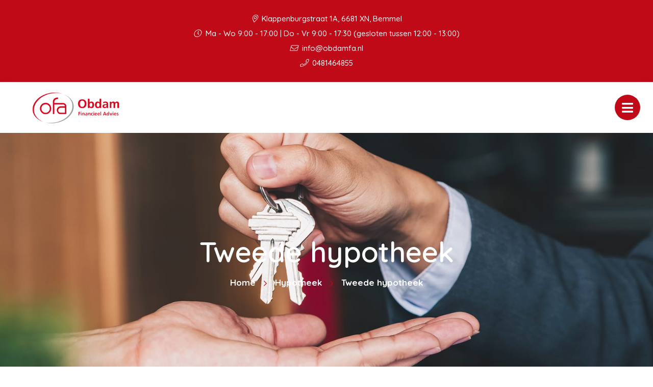

--- FILE ---
content_type: text/html; charset=UTF-8
request_url: https://obdamfa.nl/hypotheek/tweede-hypotheek/
body_size: 9795
content:

<!doctype html>
<html class="no-js" lang="nl">
  <head>
    <meta charset="utf-8">
    <meta http-equiv="x-ua-compatible" content="ie=edge">
    <meta name="viewport" content="width=device-width, initial-scale=1.0">
    <link rel="apple-touch-icon" sizes="57x57" href="/images/apple-icon-57x57.png">
    <link rel="apple-touch-icon" sizes="60x60" href="/images/apple-icon-60x60.png">
    <link rel="apple-touch-icon" sizes="72x72" href="/images/apple-icon-72x72.png">
    <link rel="apple-touch-icon" sizes="76x76" href="/images/apple-icon-76x76.png">
    <link rel="apple-touch-icon" sizes="114x114" href="/images/apple-icon-114x114.png">
    <link rel="apple-touch-icon" sizes="120x120" href="/images/apple-icon-120x120.png">
    <link rel="apple-touch-icon" sizes="144x144" href="/images/apple-icon-144x144.png">
    <link rel="apple-touch-icon" sizes="152x152" href="/images/apple-icon-152x152.png">
    <link rel="apple-touch-icon" sizes="180x180" href="/images/apple-icon-180x180.png">
    <link rel="icon" type="image/png" sizes="192x192"  href="/images/android-icon-192x192.png">
    <link rel="icon" type="image/png" sizes="32x32" href="/images/favicon-32x32.png">
    <link rel="icon" type="image/png" sizes="96x96" href="/images/favicon-96x96.png">
    <link rel="icon" type="image/png" sizes="16x16" href="/images/favicon-16x16.png">
    <link rel="manifest" href="/manifest.json">
    <meta name="msapplication-TileColor" content="#ffffff">
    <meta name="msapplication-TileImage" content="/ms-icon-144x144.png">
    <meta name="theme-color" content="#ffffff">
    <title>Obdam Financieel Advies |   Tweede hypotheek</title><link rel="preload" data-rocket-preload as="style" href="https://fonts.googleapis.com/css2?family=Quicksand:wght@500;600;700&#038;display=swap" /><link rel="stylesheet" href="https://fonts.googleapis.com/css2?family=Quicksand:wght@500;600;700&#038;display=swap" media="print" onload="this.media='all'" /><noscript><link rel="stylesheet" href="https://fonts.googleapis.com/css2?family=Quicksand:wght@500;600;700&#038;display=swap" /></noscript>
    <link data-minify="1" rel="stylesheet" href="https://obdamfa.nl/app/cache/min/1/app/themes/bundelpakket-template/css/app.css?ver=1696407792">
    <link rel="preconnect" href="https://fonts.googleapis.com">
    <link rel="preconnect" href="https://fonts.gstatic.com" crossorigin>
    
    <meta name='robots' content='max-image-preview:large' />
	<style>img:is([sizes="auto" i], [sizes^="auto," i]) { contain-intrinsic-size: 3000px 1500px }</style>
	<link href='https://fonts.gstatic.com' crossorigin rel='preconnect' />
<style id='wp-emoji-styles-inline-css' type='text/css'>

	img.wp-smiley, img.emoji {
		display: inline !important;
		border: none !important;
		box-shadow: none !important;
		height: 1em !important;
		width: 1em !important;
		margin: 0 0.07em !important;
		vertical-align: -0.1em !important;
		background: none !important;
		padding: 0 !important;
	}
</style>
<link rel='stylesheet' id='wp-block-library-css' href='https://obdamfa.nl/wp/wp-includes/css/dist/block-library/style.min.css?ver=6.7.2' type='text/css' media='all' />
<style id='classic-theme-styles-inline-css' type='text/css'>
/*! This file is auto-generated */
.wp-block-button__link{color:#fff;background-color:#32373c;border-radius:9999px;box-shadow:none;text-decoration:none;padding:calc(.667em + 2px) calc(1.333em + 2px);font-size:1.125em}.wp-block-file__button{background:#32373c;color:#fff;text-decoration:none}
</style>
<style id='global-styles-inline-css' type='text/css'>
:root{--wp--preset--aspect-ratio--square: 1;--wp--preset--aspect-ratio--4-3: 4/3;--wp--preset--aspect-ratio--3-4: 3/4;--wp--preset--aspect-ratio--3-2: 3/2;--wp--preset--aspect-ratio--2-3: 2/3;--wp--preset--aspect-ratio--16-9: 16/9;--wp--preset--aspect-ratio--9-16: 9/16;--wp--preset--color--black: #000000;--wp--preset--color--cyan-bluish-gray: #abb8c3;--wp--preset--color--white: #ffffff;--wp--preset--color--pale-pink: #f78da7;--wp--preset--color--vivid-red: #cf2e2e;--wp--preset--color--luminous-vivid-orange: #ff6900;--wp--preset--color--luminous-vivid-amber: #fcb900;--wp--preset--color--light-green-cyan: #7bdcb5;--wp--preset--color--vivid-green-cyan: #00d084;--wp--preset--color--pale-cyan-blue: #8ed1fc;--wp--preset--color--vivid-cyan-blue: #0693e3;--wp--preset--color--vivid-purple: #9b51e0;--wp--preset--gradient--vivid-cyan-blue-to-vivid-purple: linear-gradient(135deg,rgba(6,147,227,1) 0%,rgb(155,81,224) 100%);--wp--preset--gradient--light-green-cyan-to-vivid-green-cyan: linear-gradient(135deg,rgb(122,220,180) 0%,rgb(0,208,130) 100%);--wp--preset--gradient--luminous-vivid-amber-to-luminous-vivid-orange: linear-gradient(135deg,rgba(252,185,0,1) 0%,rgba(255,105,0,1) 100%);--wp--preset--gradient--luminous-vivid-orange-to-vivid-red: linear-gradient(135deg,rgba(255,105,0,1) 0%,rgb(207,46,46) 100%);--wp--preset--gradient--very-light-gray-to-cyan-bluish-gray: linear-gradient(135deg,rgb(238,238,238) 0%,rgb(169,184,195) 100%);--wp--preset--gradient--cool-to-warm-spectrum: linear-gradient(135deg,rgb(74,234,220) 0%,rgb(151,120,209) 20%,rgb(207,42,186) 40%,rgb(238,44,130) 60%,rgb(251,105,98) 80%,rgb(254,248,76) 100%);--wp--preset--gradient--blush-light-purple: linear-gradient(135deg,rgb(255,206,236) 0%,rgb(152,150,240) 100%);--wp--preset--gradient--blush-bordeaux: linear-gradient(135deg,rgb(254,205,165) 0%,rgb(254,45,45) 50%,rgb(107,0,62) 100%);--wp--preset--gradient--luminous-dusk: linear-gradient(135deg,rgb(255,203,112) 0%,rgb(199,81,192) 50%,rgb(65,88,208) 100%);--wp--preset--gradient--pale-ocean: linear-gradient(135deg,rgb(255,245,203) 0%,rgb(182,227,212) 50%,rgb(51,167,181) 100%);--wp--preset--gradient--electric-grass: linear-gradient(135deg,rgb(202,248,128) 0%,rgb(113,206,126) 100%);--wp--preset--gradient--midnight: linear-gradient(135deg,rgb(2,3,129) 0%,rgb(40,116,252) 100%);--wp--preset--font-size--small: 13px;--wp--preset--font-size--medium: 20px;--wp--preset--font-size--large: 36px;--wp--preset--font-size--x-large: 42px;--wp--preset--spacing--20: 0.44rem;--wp--preset--spacing--30: 0.67rem;--wp--preset--spacing--40: 1rem;--wp--preset--spacing--50: 1.5rem;--wp--preset--spacing--60: 2.25rem;--wp--preset--spacing--70: 3.38rem;--wp--preset--spacing--80: 5.06rem;--wp--preset--shadow--natural: 6px 6px 9px rgba(0, 0, 0, 0.2);--wp--preset--shadow--deep: 12px 12px 50px rgba(0, 0, 0, 0.4);--wp--preset--shadow--sharp: 6px 6px 0px rgba(0, 0, 0, 0.2);--wp--preset--shadow--outlined: 6px 6px 0px -3px rgba(255, 255, 255, 1), 6px 6px rgba(0, 0, 0, 1);--wp--preset--shadow--crisp: 6px 6px 0px rgba(0, 0, 0, 1);}:where(.is-layout-flex){gap: 0.5em;}:where(.is-layout-grid){gap: 0.5em;}body .is-layout-flex{display: flex;}.is-layout-flex{flex-wrap: wrap;align-items: center;}.is-layout-flex > :is(*, div){margin: 0;}body .is-layout-grid{display: grid;}.is-layout-grid > :is(*, div){margin: 0;}:where(.wp-block-columns.is-layout-flex){gap: 2em;}:where(.wp-block-columns.is-layout-grid){gap: 2em;}:where(.wp-block-post-template.is-layout-flex){gap: 1.25em;}:where(.wp-block-post-template.is-layout-grid){gap: 1.25em;}.has-black-color{color: var(--wp--preset--color--black) !important;}.has-cyan-bluish-gray-color{color: var(--wp--preset--color--cyan-bluish-gray) !important;}.has-white-color{color: var(--wp--preset--color--white) !important;}.has-pale-pink-color{color: var(--wp--preset--color--pale-pink) !important;}.has-vivid-red-color{color: var(--wp--preset--color--vivid-red) !important;}.has-luminous-vivid-orange-color{color: var(--wp--preset--color--luminous-vivid-orange) !important;}.has-luminous-vivid-amber-color{color: var(--wp--preset--color--luminous-vivid-amber) !important;}.has-light-green-cyan-color{color: var(--wp--preset--color--light-green-cyan) !important;}.has-vivid-green-cyan-color{color: var(--wp--preset--color--vivid-green-cyan) !important;}.has-pale-cyan-blue-color{color: var(--wp--preset--color--pale-cyan-blue) !important;}.has-vivid-cyan-blue-color{color: var(--wp--preset--color--vivid-cyan-blue) !important;}.has-vivid-purple-color{color: var(--wp--preset--color--vivid-purple) !important;}.has-black-background-color{background-color: var(--wp--preset--color--black) !important;}.has-cyan-bluish-gray-background-color{background-color: var(--wp--preset--color--cyan-bluish-gray) !important;}.has-white-background-color{background-color: var(--wp--preset--color--white) !important;}.has-pale-pink-background-color{background-color: var(--wp--preset--color--pale-pink) !important;}.has-vivid-red-background-color{background-color: var(--wp--preset--color--vivid-red) !important;}.has-luminous-vivid-orange-background-color{background-color: var(--wp--preset--color--luminous-vivid-orange) !important;}.has-luminous-vivid-amber-background-color{background-color: var(--wp--preset--color--luminous-vivid-amber) !important;}.has-light-green-cyan-background-color{background-color: var(--wp--preset--color--light-green-cyan) !important;}.has-vivid-green-cyan-background-color{background-color: var(--wp--preset--color--vivid-green-cyan) !important;}.has-pale-cyan-blue-background-color{background-color: var(--wp--preset--color--pale-cyan-blue) !important;}.has-vivid-cyan-blue-background-color{background-color: var(--wp--preset--color--vivid-cyan-blue) !important;}.has-vivid-purple-background-color{background-color: var(--wp--preset--color--vivid-purple) !important;}.has-black-border-color{border-color: var(--wp--preset--color--black) !important;}.has-cyan-bluish-gray-border-color{border-color: var(--wp--preset--color--cyan-bluish-gray) !important;}.has-white-border-color{border-color: var(--wp--preset--color--white) !important;}.has-pale-pink-border-color{border-color: var(--wp--preset--color--pale-pink) !important;}.has-vivid-red-border-color{border-color: var(--wp--preset--color--vivid-red) !important;}.has-luminous-vivid-orange-border-color{border-color: var(--wp--preset--color--luminous-vivid-orange) !important;}.has-luminous-vivid-amber-border-color{border-color: var(--wp--preset--color--luminous-vivid-amber) !important;}.has-light-green-cyan-border-color{border-color: var(--wp--preset--color--light-green-cyan) !important;}.has-vivid-green-cyan-border-color{border-color: var(--wp--preset--color--vivid-green-cyan) !important;}.has-pale-cyan-blue-border-color{border-color: var(--wp--preset--color--pale-cyan-blue) !important;}.has-vivid-cyan-blue-border-color{border-color: var(--wp--preset--color--vivid-cyan-blue) !important;}.has-vivid-purple-border-color{border-color: var(--wp--preset--color--vivid-purple) !important;}.has-vivid-cyan-blue-to-vivid-purple-gradient-background{background: var(--wp--preset--gradient--vivid-cyan-blue-to-vivid-purple) !important;}.has-light-green-cyan-to-vivid-green-cyan-gradient-background{background: var(--wp--preset--gradient--light-green-cyan-to-vivid-green-cyan) !important;}.has-luminous-vivid-amber-to-luminous-vivid-orange-gradient-background{background: var(--wp--preset--gradient--luminous-vivid-amber-to-luminous-vivid-orange) !important;}.has-luminous-vivid-orange-to-vivid-red-gradient-background{background: var(--wp--preset--gradient--luminous-vivid-orange-to-vivid-red) !important;}.has-very-light-gray-to-cyan-bluish-gray-gradient-background{background: var(--wp--preset--gradient--very-light-gray-to-cyan-bluish-gray) !important;}.has-cool-to-warm-spectrum-gradient-background{background: var(--wp--preset--gradient--cool-to-warm-spectrum) !important;}.has-blush-light-purple-gradient-background{background: var(--wp--preset--gradient--blush-light-purple) !important;}.has-blush-bordeaux-gradient-background{background: var(--wp--preset--gradient--blush-bordeaux) !important;}.has-luminous-dusk-gradient-background{background: var(--wp--preset--gradient--luminous-dusk) !important;}.has-pale-ocean-gradient-background{background: var(--wp--preset--gradient--pale-ocean) !important;}.has-electric-grass-gradient-background{background: var(--wp--preset--gradient--electric-grass) !important;}.has-midnight-gradient-background{background: var(--wp--preset--gradient--midnight) !important;}.has-small-font-size{font-size: var(--wp--preset--font-size--small) !important;}.has-medium-font-size{font-size: var(--wp--preset--font-size--medium) !important;}.has-large-font-size{font-size: var(--wp--preset--font-size--large) !important;}.has-x-large-font-size{font-size: var(--wp--preset--font-size--x-large) !important;}
:where(.wp-block-post-template.is-layout-flex){gap: 1.25em;}:where(.wp-block-post-template.is-layout-grid){gap: 1.25em;}
:where(.wp-block-columns.is-layout-flex){gap: 2em;}:where(.wp-block-columns.is-layout-grid){gap: 2em;}
:root :where(.wp-block-pullquote){font-size: 1.5em;line-height: 1.6;}
</style>
<link rel='stylesheet' id='actueel-nieuws-css' href='https://obdamfa.nl/app/plugins/actueel-nieuws/public/css/actueel-nieuws-public.css?ver=3.0.2' type='text/css' media='all' />
<link data-minify="1" rel='stylesheet' id='stekkit-blocks-css' href='https://obdamfa.nl/app/cache/min/1/app/plugins/lbi-blocks/public/css/stekkit-blocks-public.css?ver=1696407793' type='text/css' media='all' />
<style id='rocket-lazyload-inline-css' type='text/css'>
.rll-youtube-player{position:relative;padding-bottom:56.23%;height:0;overflow:hidden;max-width:100%;}.rll-youtube-player:focus-within{outline: 2px solid currentColor;outline-offset: 5px;}.rll-youtube-player iframe{position:absolute;top:0;left:0;width:100%;height:100%;z-index:100;background:0 0}.rll-youtube-player img{bottom:0;display:block;left:0;margin:auto;max-width:100%;width:100%;position:absolute;right:0;top:0;border:none;height:auto;-webkit-transition:.4s all;-moz-transition:.4s all;transition:.4s all}.rll-youtube-player img:hover{-webkit-filter:brightness(75%)}.rll-youtube-player .play{height:100%;width:100%;left:0;top:0;position:absolute;background:url(https://obdamfa.nl/app/plugins/wp-rocket/assets/img/youtube.png) no-repeat center;background-color: transparent !important;cursor:pointer;border:none;}
</style>




<link rel="https://api.w.org/" href="https://obdamfa.nl/wp-json/" /><link rel="alternate" title="JSON" type="application/json" href="https://obdamfa.nl/wp-json/wp/v2/pages/2720" /><link rel="EditURI" type="application/rsd+xml" title="RSD" href="https://obdamfa.nl/wp/xmlrpc.php?rsd" />
<meta name="generator" content="WordPress 6.7.2" />
<link rel="canonical" href="https://obdamfa.nl/hypotheek/tweede-hypotheek/" />
<link rel='shortlink' href='https://obdamfa.nl/?p=2720' />
<link rel="alternate" title="oEmbed (JSON)" type="application/json+oembed" href="https://obdamfa.nl/wp-json/oembed/1.0/embed?url=https%3A%2F%2Fobdamfa.nl%2Fhypotheek%2Ftweede-hypotheek%2F" />
<link rel="alternate" title="oEmbed (XML)" type="text/xml+oembed" href="https://obdamfa.nl/wp-json/oembed/1.0/embed?url=https%3A%2F%2Fobdamfa.nl%2Fhypotheek%2Ftweede-hypotheek%2F&#038;format=xml" />

		<style type="text/css" id="wp-custom-css">
			@media only screen and (min-width: 1440px) {
	header .menu-container .logo-menu nav {
		padding: 20px;
	}
	header .menu-container .logo-menu nav .menu > li a {
		padding: 10px 7px;
	}
}

@media only screen and (min-width: 1505px) {
header .menu-container .logo-menu nav .menu > li a {
		padding: 10px 12px;
	}
}


@media only screen and (min-width: 1660px) {
	header .menu-container .logo-menu nav {
		padding: 20px 40px;
	}
	
	header .menu-container .logo-menu nav .menu > li a {
		padding: 10px 20px;
	}
}

@media only screen and (min-width: 1080px) {
	.cta-block.layout-large-image > .container {
		margin-top: 80px;
		margin-bottom: 80px;
	}
	.cta-block.layout-large-image > .container .image-container {
		width: calc(50vw + 210px);
	}
}		</style>
		<noscript><style id="rocket-lazyload-nojs-css">.rll-youtube-player, [data-lazy-src]{display:none !important;}</style></noscript>  <meta name="generator" content="WP Rocket 3.18.1.5" data-wpr-features="wpr_minify_concatenate_js wpr_lazyload_images wpr_lazyload_iframes wpr_image_dimensions wpr_minify_css wpr_desktop" /></head>
  <body>
    <header data-rocket-location-hash="a958a4e02512def1962799edcb763194">
      <div data-rocket-location-hash="05530c91a8a3ae45213a9758ad4a1dec" class="top-bar-container">
        <ul class="information-container">
          <li>
              <i class="fal fa-map-marker-alt"></i>
               Klappenburgstraat 1A, 6681 XN, Bemmel       
          </li>
                      <li>
              <i class="fal fa-clock"></i> 
              Ma - Wo 9:00 - 17:00 | Do - Vr 9:00 - 17:30 (gesloten tussen 12:00 - 13:00)            </li>
                  </ul>

        <ul class="information-container">
                                    <li>
                <a href="mailto:info@obdamfa.nl">
                  <i class="fal fa-envelope"></i> info@obdamfa.nl                </a>
              </li>
                                                                      <li>
                <a href="tel:0481464855">
                  <i class="fal fa-phone"></i> 0481464855                </a>
              </li>
                              </ul>
      </div>

      <div data-rocket-location-hash="161859874d8eee0842d4d3fc043e5d71" class="menu-container">
        <div data-rocket-location-hash="66b3bd864f3ce2aec3c935f525eb9fc2" class="logo-menu">
          <div class="logo-container">
                                <a href="/"><img width="289" height="100" src="data:image/svg+xml,%3Csvg%20xmlns='http://www.w3.org/2000/svg'%20viewBox='0%200%20289%20100'%3E%3C/svg%3E" alt="" data-lazy-src="https://obdamfa.nl/app/uploads/2022/11/logo-1-289x100.png"><noscript><img width="289" height="100" src="https://obdamfa.nl/app/uploads/2022/11/logo-1-289x100.png" alt=""></noscript></a>
                      </div>
          <nav>
            <ul id="menu-main-menu" class="menu"><li id="menu-item-5" class="menu-item menu-item-type-custom menu-item-object-custom menu-item-5"><a href="/">Home</a></li>
<li id="menu-item-263" class="menu-item menu-item-type-custom menu-item-object-custom menu-item-has-children menu-item-has-children menu-item-263"><a href="#">Over ons</a>
<ul class="sub-menu">
	<li id="menu-item-1640" class="menu-item menu-item-type-custom menu-item-object-custom menu-item-1640"><a href="/over-ons/">Wie zijn wij</a></li>
	<li id="menu-item-1641" class="menu-item menu-item-type-custom menu-item-object-custom menu-item-1641"><a href="/aangesloten-bij/">Aangesloten bij</a></li>
	<li id="menu-item-1642" class="menu-item menu-item-type-custom menu-item-object-custom menu-item-1642"><a href="/dienstverleningsdocument/">Dienstverleningsdocument</a></li>
	<li id="menu-item-1643" class="menu-item menu-item-type-custom menu-item-object-custom menu-item-1643"><a href="/downloads/">Downloads</a></li>
</ul>
</li>
<li id="menu-item-7" class="menu-item menu-item-type-custom menu-item-object-custom menu-item-has-children menu-item-has-children menu-item-7"><a href="#">Diensten</a>
<ul class="sub-menu">
	<li id="menu-item-1644" class="menu-item menu-item-type-custom menu-item-object-custom menu-item-1644"><a href="/verzekeringen/">Verzekeringen</a></li>
	<li id="menu-item-1645" class="menu-item menu-item-type-custom menu-item-object-custom menu-item-1645"><a href="/hypotheek/">Hypotheek</a></li>
	<li id="menu-item-1646" class="menu-item menu-item-type-custom menu-item-object-custom menu-item-1646"><a href="/financien/">Financiën</a></li>
	<li id="menu-item-1647" class="menu-item menu-item-type-custom menu-item-object-custom menu-item-1647"><a href="/pensioen/">Pensioen</a></li>
</ul>
</li>
<li id="menu-item-2972" class="menu-item menu-item-type-custom menu-item-object-custom menu-item-has-children menu-item-has-children menu-item-2972"><a href="#">Ondernemer</a>
<ul class="sub-menu">
	<li id="menu-item-2973" class="menu-item menu-item-type-post_type menu-item-object-page menu-item-2973"><a href="https://obdamfa.nl/zakelijk-bankieren-bij-regiobank/">Zakelijk bankieren</a></li>
	<li id="menu-item-2974" class="menu-item menu-item-type-custom menu-item-object-custom menu-item-2974"><a target="_blank" href="https://www.regiobank.nl/zakelijk/zakelijk-lenen.html">Zakelijk lenen</a></li>
	<li id="menu-item-1650" class="menu-item menu-item-type-custom menu-item-object-custom menu-item-1650"><a href="/ondernemer/">Ondernemer</a></li>
	<li id="menu-item-1648" class="menu-item menu-item-type-custom menu-item-object-custom menu-item-1648"><a href="/werknemers/">Werknemers</a></li>
	<li id="menu-item-1649" class="menu-item menu-item-type-custom menu-item-object-custom menu-item-1649"><a href="/bedrijfsverzekeringen/">Bedrijfsverzekeringen</a></li>
</ul>
</li>
<li id="menu-item-2970" class="menu-item menu-item-type-post_type menu-item-object-page menu-item-has-children menu-item-has-children menu-item-2970"><a href="https://obdamfa.nl/regiobank/">ASN Bank</a>
<ul class="sub-menu">
	<li id="menu-item-2633" class="menu-item menu-item-type-post_type menu-item-object-page menu-item-2633"><a href="https://obdamfa.nl/zakelijk-bankieren-bij-regiobank/">Zakelijk bankieren</a></li>
	<li id="menu-item-2645" class="menu-item menu-item-type-post_type menu-item-object-page menu-item-2645"><a href="https://obdamfa.nl/particulier-bankieren-bij-regiobank/">Particulier bankieren</a></li>
</ul>
</li>
<li id="menu-item-232" class="menu-item menu-item-type-custom menu-item-object-custom menu-item-has-children menu-item-has-children menu-item-232"><a href="#">Klantenservice</a>
<ul class="sub-menu">
	<li id="menu-item-2361" class="menu-item menu-item-type-post_type menu-item-object-page menu-item-2361"><a href="https://obdamfa.nl/adreswijziging/">Adreswijziging</a></li>
	<li id="menu-item-2360" class="menu-item menu-item-type-post_type menu-item-object-page menu-item-2360"><a href="https://obdamfa.nl/afspraak-maken/">Afspraak maken</a></li>
	<li id="menu-item-2359" class="menu-item menu-item-type-post_type menu-item-object-page menu-item-2359"><a href="https://obdamfa.nl/autowijziging/">Autowijziging</a></li>
	<li id="menu-item-2358" class="menu-item menu-item-type-post_type menu-item-object-page menu-item-2358"><a href="https://obdamfa.nl/klacht-melden/">Klacht melden</a></li>
	<li id="menu-item-2357" class="menu-item menu-item-type-post_type menu-item-object-page menu-item-2357"><a href="https://obdamfa.nl/schade-melden/">Schade melden</a></li>
	<li id="menu-item-2356" class="menu-item menu-item-type-post_type menu-item-object-page menu-item-2356"><a href="https://obdamfa.nl/terugbelservice/">Terugbelservice</a></li>
	<li id="menu-item-2605" class="menu-item menu-item-type-custom menu-item-object-custom menu-item-2605"><a href="http://obdamfa.mijnhypotheekdossier.nl/">Hypotheekdossier</a></li>
	<li id="menu-item-2677" class="menu-item menu-item-type-post_type menu-item-object-page menu-item-2677"><a href="https://obdamfa.nl/rekenhulpen/">Rekenhulpen</a></li>
	<li id="menu-item-2606" class="menu-item menu-item-type-custom menu-item-object-custom menu-item-2606"><a href="http://polismap.vkg.com/">Polismap</a></li>
	<li id="menu-item-2622" class="menu-item menu-item-type-post_type menu-item-object-page menu-item-2622"><a href="https://obdamfa.nl/noodnummers/">Noodnummers</a></li>
</ul>
</li>
<li id="menu-item-1651" class="menu-item menu-item-type-custom menu-item-object-custom menu-item-1651"><a href="/contact">Contact</a></li>
</ul>          </nav>
          <button class="menu-toggle"></button>
          <div class="overlay"></div>
        </div>
        <div data-rocket-location-hash="fbafa6b400b211d05a20615bd03db16a" class="button-group-icon">
                  <a class="button-icon" href="/terugbelservice">
            <i class="far fa-phone-alt"></i>
            <div class="text-container">
              <span class="title">Terugbelservice</span>
              <span class="description">Wij bellen u!</span>
            </div>            
          </a>
          <button class="button-icon second open-search">
            <i class="fal fa-search"></i>
            <span class="text-container">
              <span class="title">Zoeken</span>
            </span>
          </button>
        </div>
        <div data-rocket-location-hash="090ea34165f9677bb5974439f373bffb" class="header-search-form">
           <form action="https://obdamfa.nl/">
    <input type="text" placeholder="Uw zoekterm" name="s" value="">
    <button><i class="fal fa-search"></i></button>
</form>          <div class="overlay"></div>
        </div>        
      </div>
    </header>

    <main data-rocket-location-hash="7dc2ae7b9b4d899fea14ed59e8d4a7b8" class="block-wrapper template-page" role="main">
        <header data-rocket-location-hash="b853154fab10ce4d4bd0b23cd5d33d3e" class="block header-block layout-background-image">
            <div data-rocket-location-hash="04b24f2a01e05ca636ff58e62299aa1e" class="container">
                <div class="image-container">
                                            <img width="2001" height="623" src="data:image/svg+xml,%3Csvg%20xmlns='http://www.w3.org/2000/svg'%20viewBox='0%200%202001%20623'%3E%3C/svg%3E" alt="Tweede hypotheek afbeelding" data-lazy-src="https://obdamfa.nl/app/themes/bundelpakket-template/images/title/hypotheek.jpg"><noscript><img width="2001" height="623" src="https://obdamfa.nl/app/themes/bundelpakket-template/images/title/hypotheek.jpg" alt="Tweede hypotheek afbeelding"></noscript>
                                    </div>
                <div class="text-container">
                     <h1>Tweede hypotheek</h1>
                        <ul class="breadcrumbs"><li><a href="/">Home</a></li><li><a href="https://obdamfa.nl/hypotheek/">Hypotheek</a></li><li>Tweede hypotheek</li></ul>                </div>
            </div>
        </header>
              


<!-- Title block start --> 
<div data-rocket-location-hash="736cb29f5b30612370ba50e85d955ae7" class="block title-block">

    <!-- Load custom admin controls -->
    
    <div data-rocket-location-hash="1ded919732da144e02a015d2156ecef5" class="container">
        <h3>
            Lenen voor een verbouwing        </h3>            
    </div>
</div>
<!-- Title block end -->  

 <!-- Text block start --> 
<div data-rocket-location-hash="edf8aeb941e6648c6de26014e2dc7e21" class="block text-block layout-wide">

        
    <div data-rocket-location-hash="68e122c6b23b4519e49c5a2a57b5f054" class="container">
        <p><strong>Is uw huis toe aan een opknapbeurt maar heeft u onvoldoende financiële armslag? Dan is het zeker de moeite waard om een lening te overwegen. De rente die u betaalt is namelijk fiscaal aftrekbaar als u het geld besteedt aan onderhoud of verbetering van de woning en de lening binnen 30 jaar aflost. Wij gaan voor u na welke leenvorm het beste past bij uw verbouwingsplannen. Dat kan een gewone lening zijn of een tweede hypotheek.</strong></p>
            
    </div>
</div>
<!-- Text block end -->



<!-- Title block start --> 
<div data-rocket-location-hash="42b87a149b600f88b419a989330bf2f8" class="block title-block">

    <!-- Load custom admin controls -->
    
    <div data-rocket-location-hash="e78f661669626b32a35ef61e94e53af1" class="container">
        <h3>
            Tweede hypotheek        </h3>            
    </div>
</div>
<!-- Title block end -->  

 <!-- Text block start --> 
<div data-rocket-location-hash="7b85e7cf31081a8525507c1a6e5a4871" class="block text-block layout-wide">

        
    <div data-rocket-location-hash="9977d61c3ff181bf93d694767789968e" class="container">
        <p>U kunt voor uw verbouwing een extra hypotheek afsluiten. Het voordeel is dat hypotheekrente vaak lager is dan de rente op een gewone lening. Maar omdat de hypotheek een lange looptijd heeft, lopen de totale kosten wel op. Zo bent u in totaal best veel kwijt. Tussentijds boetevrij aflossen op een hypotheek is vaak beperkt tot 10% van het hypotheekbedrag.</p>
            
    </div>
</div>
<!-- Text block end -->

 <!-- Text block start --> 
<div data-rocket-location-hash="a3c91d2a7737b08fa1b21817d348a55b" class="block text-block layout-wide">

        
    <div data-rocket-location-hash="4c540835e72d0520b255e1d4586334f4" class="container">
        <p>U moet bij het afsluiten van de tweede hypotheek bovendien rekening houden met advies-, notaris- en taxatiekosten en eventueel kosten voor de <a href='https://www.nhg.nl/'>Nationale Hypotheek Garantie</a>. Ook dat maakt deze financieringsvorm duurder.</p>
            
    </div>
</div>
<!-- Text block end -->

 <!-- Text block start --> 
<div data-rocket-location-hash="0864dc339a2fc39b3fd80df54f92a62a" class="block text-block layout-wide">

        
    <div data-rocket-location-hash="504ea679be4187ce2c96ad18a3ea8a38" class="container">
        <p>U mag hypotheekrente alleen aftrekken als u de hypotheek binnen 30 jaar stapsgewijs helemaal aflost. Dat geldt ook voor de tweede hypotheek. Alleen een <a href='https://teksten.letsbuildit.nl/hypotheek/annuiteitenhypotheek'>annuïteitenhypotheek</a> en een <a href='https://teksten.letsbuildit.nl/hypotheek/lineaire-hypotheek'>lineaire hypotheek</a> komen dus voor renteaftrek in aanmerking. Sluit u als tweede hypotheek de aflossingsvrije variant af? Dan is de rente niet fiscaal aftrekbaar.</p>
            
    </div>
</div>
<!-- Text block end -->

 <!-- Text block start --> 
<div data-rocket-location-hash="85a855942784bd22dd3558a686d173fa" class="block text-block layout-wide">

        
    <div data-rocket-location-hash="19de17b88b367759cfdc65eede2d33b8" class="container">
        <p>Voor een tweede hypotheek kunt u meestal alleen terecht bij uw huidige hypotheekverstrekker. Of een geldverstrekker u een tweede hypotheek wil geven, hangt af van de marktwaarde van uw woning na de verbouwing, de hoogte van uw inkomen en uw huidige hypotheeklasten.&nbsp;</p>
            
    </div>
</div>
<!-- Text block end -->



<!-- Title block start --> 
<div data-rocket-location-hash="2209f5c06a66b99042f20810ef621ccb" class="block title-block">

    <!-- Load custom admin controls -->
    
    <div data-rocket-location-hash="40297ec0c66602d6094b5c9d6a7df5f9" class="container">
        <h3>
            Persoonlijke lening        </h3>            
    </div>
</div>
<!-- Title block end -->  

 <!-- Text block start --> 
<div data-rocket-location-hash="65cdd233b38563a484f06c25e6fd64fc" class="block text-block layout-wide">

        
    <div data-rocket-location-hash="deb9cbee272a7f60013116c13c06f746" class="container">
        <p>De rente van een persoonlijke lening is vaak hoger dan die van een tweede hypotheek. Maar u kunt de lening wel in korte tijd aflossen, waardoor de totale rentekosten lager kunnen zijn dan die van een tweede hypotheek.&nbsp;</p>
            
    </div>
</div>
<!-- Text block end -->

 <!-- Text block start --> 
<div data-rocket-location-hash="15dd16dc13d1ce49b199e8aaf28d4cef" class="block text-block layout-wide">

        
    <div data-rocket-location-hash="50499df24e9a1bf174c625cb8cc56798" class="container">
        <p>U betaalt bij een persoonlijke lening geen advies-, taxatie- en notariskosten. Afhankelijk van het leenbedrag kunt u daardoor onder de streep met een persoonlijke lening toch voordeliger uit zijn dan met een tweede hypotheek. Bij een leenbedrag lager dan 45.000 euro kan een lening al voordeliger zijn dan een tweede hypotheek.</p>
            
    </div>
</div>
<!-- Text block end -->

 <!-- Text block start --> 
<div data-rocket-location-hash="e946be54fd17c689cb076be05c6e8860" class="block text-block layout-wide">

        
    <div data-rocket-location-hash="5d3e24fbc02a98706d986081e63febcf" class="container">
        <p>Op een persoonlijke lening mag u bovendien extra aflossen zo vaak en zoveel als u wilt. Anders dan bij een hypotheek is dat altijd boetevrij. U kunt dan nog sneller van de lening af zijn en op de kosten besparen.</p>
            
    </div>
</div>
<!-- Text block end -->

 <!-- Text block start --> 
<div data-rocket-location-hash="c6329f3a3b360c6215cff9e8e3fff967" class="block text-block layout-wide">

        
    <div data-rocket-location-hash="ee59b772ff405b4d5fad62757256e259" class="container">
        <p>De rente over een persoonlijke lening is net zo goed fiscaal aftrekbaar als de hypotheekrente van de tweede hypotheek. Om voor aftrek in aanmerking te komen moet het geleende geld aantoonbaar besteed worden aan woningverbetering.&nbsp;</p>
            
    </div>
</div>
<!-- Text block end -->

 <!-- Text block start --> 
<div data-rocket-location-hash="af0c089b0c2892866df2511669f7fff4" class="block text-block layout-wide">

        
    <div data-rocket-location-hash="8d473ad1d5500d82faed04a22571371c" class="container">
        <p>Of u in aanmerking komt voor een persoonlijke lening hangt onder meer af van uw inkomen en uw financiële verplichtingen, zoals uw woonlasten.</p>
            
    </div>
</div>
<!-- Text block end -->



<!-- Title block start --> 
<div data-rocket-location-hash="4584a2fef7cf476efe5b54dcc0f768ad" class="block title-block">

    <!-- Load custom admin controls -->
    
    <div data-rocket-location-hash="12b8c9713f8d49c60fb8de2da0460a76" class="container">
        <h4>
            Gerelateerde pagina&#8217;s        </h4>            
    </div>
</div>
<!-- Title block end -->  

 <!-- Text block start --> 
<div data-rocket-location-hash="36f04f9fd57e69e5438f20619adaa207" class="block text-block layout-wide">

        
    <div data-rocket-location-hash="3c567dcc4b76b5b20ef3bb11c579fecb" class="container">
        <ul class='bundelpakket-teksten__related-pages-list'>
<li class='bundelpakket-teksten__related-pages-list__item'><a href='https://obdamfa.nl/hypotheek/beleggingshypotheek/' class='bundelpakket-teksten__related-pages-list__link-item'>Beleggingshypotheek</a></li>
<li class='bundelpakket-teksten__related-pages-list__item'><a href='https://obdamfa.nl/hypotheek/einde-rentevastperiode/' class='bundelpakket-teksten__related-pages-list__link-item'>Einde rentevastperiode</a></li>
<li class='bundelpakket-teksten__related-pages-list__item'><a href='https://obdamfa.nl/hypotheek/annuiteitenhypotheek/' class='bundelpakket-teksten__related-pages-list__link-item'>Annuïteitenhypotheek</a></li>
<li class='bundelpakket-teksten__related-pages-list__item'><a href='https://obdamfa.nl/hypotheek/hoeveel-lenen/' class='bundelpakket-teksten__related-pages-list__link-item'>Hoeveel lenen</a></li>
<li class='bundelpakket-teksten__related-pages-list__item'><a href='https://obdamfa.nl/hypotheek/spaarhypotheek/' class='bundelpakket-teksten__related-pages-list__link-item'>Spaarhypotheek</a></li>
<li class='bundelpakket-teksten__related-pages-list__item'><a href='https://obdamfa.nl/hypotheek/hypotheken-voor-starters/' class='bundelpakket-teksten__related-pages-list__link-item'>Hypotheken voor starters</a></li>
<li class='bundelpakket-teksten__related-pages-list__item'><a href='https://obdamfa.nl/hypotheek/overwaarde-hypotheek/' class='bundelpakket-teksten__related-pages-list__link-item'>Overwaarde hypotheek</a></li>
<li class='bundelpakket-teksten__related-pages-list__item'><a href='https://obdamfa.nl/hypotheek/nationale-hypotheekgarantie/' class='bundelpakket-teksten__related-pages-list__link-item'>Nationale Hypotheekgarantie</a></li>
<li class='bundelpakket-teksten__related-pages-list__item'><a href='https://obdamfa.nl/hypotheek/tweede-hypotheek/' class='bundelpakket-teksten__related-pages-list__link-item'>Tweede hypotheek</a></li>
<li class='bundelpakket-teksten__related-pages-list__item'><a href='https://obdamfa.nl/hypotheek/hypotheek-rentestanden/' class='bundelpakket-teksten__related-pages-list__link-item'>Hypotheek rentestanden</a></li>
<li class='bundelpakket-teksten__related-pages-list__item'><a href='https://obdamfa.nl/hypotheek/restschuld/' class='bundelpakket-teksten__related-pages-list__link-item'>Restschuld</a></li>
<li class='bundelpakket-teksten__related-pages-list__item'><a href='https://obdamfa.nl/hypotheek/lineaire-hypotheek/' class='bundelpakket-teksten__related-pages-list__link-item'>Lineaire hypotheek</a></li>
<li class='bundelpakket-teksten__related-pages-list__item'><a href='https://obdamfa.nl/hypotheek/aflossingsvrije-hypotheek/' class='bundelpakket-teksten__related-pages-list__link-item'>Aflossingsvrije hypotheek</a></li>
<li class='bundelpakket-teksten__related-pages-list__item'><a href='https://obdamfa.nl/hypotheek/bankspaarhypotheek/' class='bundelpakket-teksten__related-pages-list__link-item'>Bankspaarhypotheek</a></li>
<li class='bundelpakket-teksten__related-pages-list__item'><a href='https://obdamfa.nl/hypotheek/maandlasten/' class='bundelpakket-teksten__related-pages-list__link-item'>Maandlasten</a></li>
</ul>
            
    </div>
</div>
<!-- Text block end -->
          </main>

<footer data-rocket-location-hash="2b3bef85c548ae13400c1e361cd5aed6">
      <div data-rocket-location-hash="3cdddf4f5533a88f24dd7e276ac11aeb" class="container">
        <div data-rocket-location-hash="15f67f3a33cd18e4fd6ff209e6430ebc" class="upper-footer">
          <div class="information-container">
            <h3>Obdam Financieel Advies</h3>
            <p>Met onze jarenlange ervaring kijken wij vakkundig naar uw persoonlijke situatie en wensen.</p>
            <ul class="social-media">
                                                                                  </ul>
          </div>
          <div class="information-container">
            <h3>Contactinformatie</h3>
            <ul>
              <li>
                <i class="fal fa-building"></i>
                Klappenburgstraat 1A, 6681 XN, Bemmel              </li>
                              <li>
                  <i class="fal fa-phone"></i> 
                  0481464855                </li>
                                                          <li>
                  <a href="mailto:info@obdamfa.nl">
                    <i class="fal fa-envelope"></i> info@obdamfa.nl                  </a>
                </li>
                                            <li>
                  <i class="far fa-clock"></i> 
                  Ma - Wo 9:00 - 17:00 | Do - Vr 9:00 - 17:30 (gesloten tussen 12:00 - 13:00)                </li>
                          </ul>
          </div>
          <div class="information-container">
            <h3>Snelle Links</h3>
            <ul id="menu-footer-menu" class=""><li id="menu-item-30" class="menu-item menu-item-type-custom menu-item-object-custom menu-item-30"><a href="/verzekeringen">Verzekeringen</a></li>
<li id="menu-item-31" class="menu-item menu-item-type-custom menu-item-object-custom menu-item-31"><a href="/hypotheek">Hypotheken</a></li>
<li id="menu-item-32" class="menu-item menu-item-type-custom menu-item-object-custom menu-item-32"><a href="/financien">Financiën</a></li>
<li id="menu-item-33" class="menu-item menu-item-type-custom menu-item-object-custom menu-item-33"><a href="/pensioen">Pensioen</a></li>
</ul>          </div>
          <div class="information-container">
            <h3>Vragen? Neem contact op!</h3>
            <a href="/contact" class="button icon">
              <i class="fal fa-envelope-open-text"></i>
              Contact
            </a>
          </div>
        </div>
        <div data-rocket-location-hash="e3ee8390b51110a48aabb8a071077b1b" class="lower-footer">
          <span class="copyright">Website door <a href="https://www.letsbuildit.nl" target="_blank">Let's build IT</a></span>
          <ul id="menu-footer-bottom-menu" class="link-list"><li id="menu-item-40" class="menu-item menu-item-type-custom menu-item-object-custom menu-item-40"><a href="/disclaimer/">Disclaimer</a></li>
<li id="menu-item-41" class="menu-item menu-item-type-custom menu-item-object-custom menu-item-41"><a href="/privacy-statement/">Privacy Statement</a></li>
<li id="menu-item-42" class="menu-item menu-item-type-custom menu-item-object-custom menu-item-42"><a href="/algemene-voorwaarden/">Algemene Voorwaarden</a></li>
</ul>        </div>
      </div>
    </footer>

    
    
    
    
    
    
    <script>window.lazyLoadOptions=[{elements_selector:"img[data-lazy-src],.rocket-lazyload,iframe[data-lazy-src]",data_src:"lazy-src",data_srcset:"lazy-srcset",data_sizes:"lazy-sizes",class_loading:"lazyloading",class_loaded:"lazyloaded",threshold:300,callback_loaded:function(element){if(element.tagName==="IFRAME"&&element.dataset.rocketLazyload=="fitvidscompatible"){if(element.classList.contains("lazyloaded")){if(typeof window.jQuery!="undefined"){if(jQuery.fn.fitVids){jQuery(element).parent().fitVids()}}}}}},{elements_selector:".rocket-lazyload",data_src:"lazy-src",data_srcset:"lazy-srcset",data_sizes:"lazy-sizes",class_loading:"lazyloading",class_loaded:"lazyloaded",threshold:300,}];window.addEventListener('LazyLoad::Initialized',function(e){var lazyLoadInstance=e.detail.instance;if(window.MutationObserver){var observer=new MutationObserver(function(mutations){var image_count=0;var iframe_count=0;var rocketlazy_count=0;mutations.forEach(function(mutation){for(var i=0;i<mutation.addedNodes.length;i++){if(typeof mutation.addedNodes[i].getElementsByTagName!=='function'){continue}
if(typeof mutation.addedNodes[i].getElementsByClassName!=='function'){continue}
images=mutation.addedNodes[i].getElementsByTagName('img');is_image=mutation.addedNodes[i].tagName=="IMG";iframes=mutation.addedNodes[i].getElementsByTagName('iframe');is_iframe=mutation.addedNodes[i].tagName=="IFRAME";rocket_lazy=mutation.addedNodes[i].getElementsByClassName('rocket-lazyload');image_count+=images.length;iframe_count+=iframes.length;rocketlazy_count+=rocket_lazy.length;if(is_image){image_count+=1}
if(is_iframe){iframe_count+=1}}});if(image_count>0||iframe_count>0||rocketlazy_count>0){lazyLoadInstance.update()}});var b=document.getElementsByTagName("body")[0];var config={childList:!0,subtree:!0};observer.observe(b,config)}},!1)</script><script data-no-minify="1" async src="https://obdamfa.nl/app/plugins/wp-rocket/assets/js/lazyload/17.8.3/lazyload.min.js"></script>  <script>var rocket_beacon_data = {"ajax_url":"https:\/\/obdamfa.nl\/wp\/wp-admin\/admin-ajax.php","nonce":"b59e99285c","url":"https:\/\/obdamfa.nl\/hypotheek\/tweede-hypotheek","is_mobile":false,"width_threshold":1600,"height_threshold":700,"delay":500,"debug":null,"status":{"atf":true,"lrc":true},"elements":"img, video, picture, p, main, div, li, svg, section, header, span","lrc_threshold":1800}</script><script src="https://obdamfa.nl/app/cache/min/1/1ea019b74e54d824edb9410a7bde6b16.js" data-minify="1"></script></body>
</html>

<!-- This website is like a Rocket, isn't it? Performance optimized by WP Rocket. Learn more: https://wp-rocket.me -->